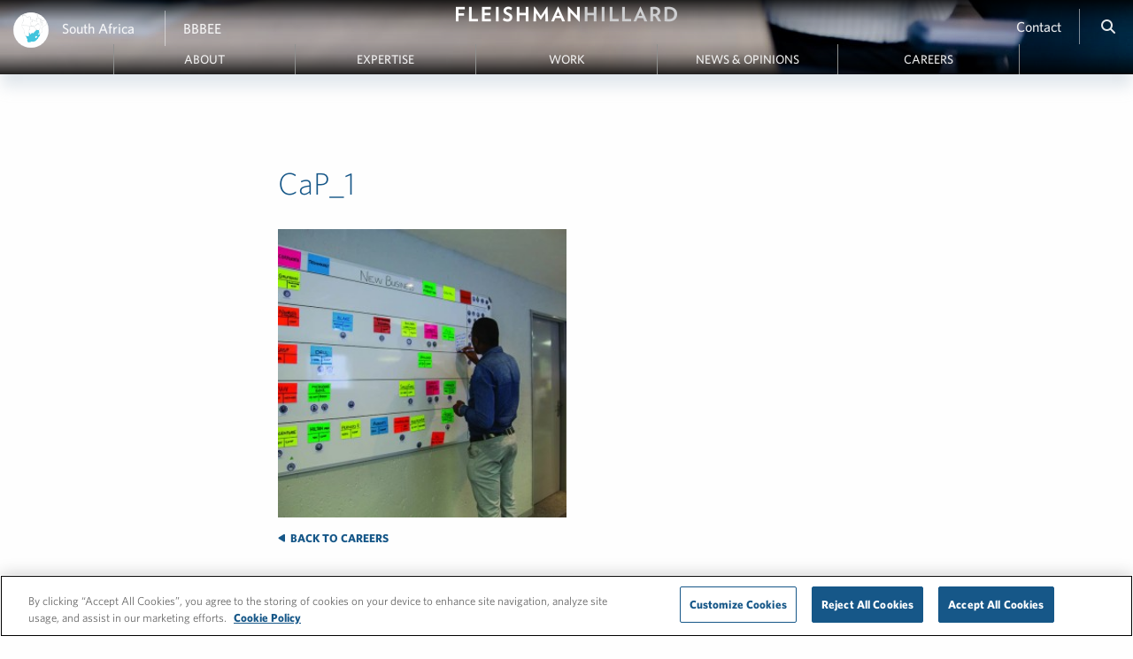

--- FILE ---
content_type: text/html; charset=UTF-8
request_url: https://fleishmanhillard.co.za/careers/cap_1/
body_size: 8154
content:
<!DOCTYPE html>
<html lang="en-US">
    <head>
                                                <!-- Global site tag (gtag.js) - Google Analytics -->
<script async type="text/plain" class="optanon-category-C0002" src="https://www.googletagmanager.com/gtag/js?id=G-5VYW228GF3"></script>
<script>
  window.dataLayer = window.dataLayer || [];
  function gtag(){dataLayer.push(arguments);}
  gtag('js', new Date());

  gtag('config', 'G-5VYW228GF3');
</script>        <meta charset="utf-8">
        <meta http-equiv="x-ua-compatible" content="ie=edge">
                            <title>CaP_1 - FleishmanHillard in South Africa</title>
                <meta name="viewport" content="width=device-width, initial-scale=1, maximum-scale=5">

        <!-- Favicon -->
        <link rel="shortcut icon" href="https://fleishmanhillard.co.za/wp-content/themes/fleishmanhillard-sites/images/fh-mark.png" />

        <meta name='robots' content='index, follow, max-image-preview:large, max-snippet:-1, max-video-preview:-1' />
	<style>img:is([sizes="auto" i], [sizes^="auto," i]) { contain-intrinsic-size: 3000px 1500px }</style>
	
	<!-- This site is optimized with the Yoast SEO plugin v26.8 - https://yoast.com/product/yoast-seo-wordpress/ -->
	<link rel="canonical" href="https://fleishmanhillard.co.za/careers/cap_1/" />
	<meta property="og:locale" content="en_US" />
	<meta property="og:type" content="article" />
	<meta property="og:title" content="CaP_1 - FleishmanHillard in South Africa" />
	<meta property="og:url" content="https://fleishmanhillard.co.za/careers/cap_1/" />
	<meta property="og:site_name" content="South Africa" />
	<meta property="og:image" content="https://fleishmanhillard.co.za/careers/cap_1" />
	<meta property="og:image:width" content="700" />
	<meta property="og:image:height" content="700" />
	<meta property="og:image:type" content="image/jpeg" />
	<meta name="twitter:card" content="summary_large_image" />
	<script type="application/ld+json" class="yoast-schema-graph">{"@context":"https://schema.org","@graph":[{"@type":"WebPage","@id":"https://fleishmanhillard.co.za/careers/cap_1/","url":"https://fleishmanhillard.co.za/careers/cap_1/","name":"CaP_1 - FleishmanHillard in South Africa","isPartOf":{"@id":"https://fleishmanhillard.co.za/#website"},"primaryImageOfPage":{"@id":"https://fleishmanhillard.co.za/careers/cap_1/#primaryimage"},"image":{"@id":"https://fleishmanhillard.co.za/careers/cap_1/#primaryimage"},"thumbnailUrl":"https://fleishmanhillard.co.za/wp-content/uploads/sites/25/2016/04/CaP_1.jpg","datePublished":"2016-04-21T20:14:13+00:00","breadcrumb":{"@id":"https://fleishmanhillard.co.za/careers/cap_1/#breadcrumb"},"inLanguage":"en-US","potentialAction":[{"@type":"ReadAction","target":["https://fleishmanhillard.co.za/careers/cap_1/"]}]},{"@type":"ImageObject","inLanguage":"en-US","@id":"https://fleishmanhillard.co.za/careers/cap_1/#primaryimage","url":"https://fleishmanhillard.co.za/wp-content/uploads/sites/25/2016/04/CaP_1.jpg","contentUrl":"https://fleishmanhillard.co.za/wp-content/uploads/sites/25/2016/04/CaP_1.jpg","width":700,"height":700},{"@type":"BreadcrumbList","@id":"https://fleishmanhillard.co.za/careers/cap_1/#breadcrumb","itemListElement":[{"@type":"ListItem","position":1,"name":"Home","item":"https://fleishmanhillard.co.za/"},{"@type":"ListItem","position":2,"name":"Careers","item":"https://fleishmanhillard.co.za/careers/"},{"@type":"ListItem","position":3,"name":"CaP_1"}]},{"@type":"WebSite","@id":"https://fleishmanhillard.co.za/#website","url":"https://fleishmanhillard.co.za/","name":"South Africa","description":"FleishmanHillard in South Africa","potentialAction":[{"@type":"SearchAction","target":{"@type":"EntryPoint","urlTemplate":"https://fleishmanhillard.co.za/?s={search_term_string}"},"query-input":{"@type":"PropertyValueSpecification","valueRequired":true,"valueName":"search_term_string"}}],"inLanguage":"en-US"}]}</script>
	<!-- / Yoast SEO plugin. -->


<link rel='dns-prefetch' href='//amp.azure.net' />
<link rel='dns-prefetch' href='//cloud.typography.com' />
<!-- OneTrust Cookies Consent Notice start for fleishmanhillard.co.za -->

<script src="https://cdn.cookielaw.org/scripttemplates/otSDKStub.js" data-document-language="true" type="text/javascript" charset="UTF-8" data-domain-script="e3340f88-61b3-4305-92ea-f6dce5c92a54"></script>
<script type="text/javascript">
function OptanonWrapper() { }
</script>
<!-- OneTrust Cookies Consent Notice end for fleishmanhillard.co.za --><script type="text/javascript">
/* <![CDATA[ */
window._wpemojiSettings = {"baseUrl":"https:\/\/s.w.org\/images\/core\/emoji\/16.0.1\/72x72\/","ext":".png","svgUrl":"https:\/\/s.w.org\/images\/core\/emoji\/16.0.1\/svg\/","svgExt":".svg","source":{"concatemoji":"https:\/\/fleishmanhillard.co.za\/wp-includes\/js\/wp-emoji-release.min.js?ver=6.8.3"}};
/*! This file is auto-generated */
!function(s,n){var o,i,e;function c(e){try{var t={supportTests:e,timestamp:(new Date).valueOf()};sessionStorage.setItem(o,JSON.stringify(t))}catch(e){}}function p(e,t,n){e.clearRect(0,0,e.canvas.width,e.canvas.height),e.fillText(t,0,0);var t=new Uint32Array(e.getImageData(0,0,e.canvas.width,e.canvas.height).data),a=(e.clearRect(0,0,e.canvas.width,e.canvas.height),e.fillText(n,0,0),new Uint32Array(e.getImageData(0,0,e.canvas.width,e.canvas.height).data));return t.every(function(e,t){return e===a[t]})}function u(e,t){e.clearRect(0,0,e.canvas.width,e.canvas.height),e.fillText(t,0,0);for(var n=e.getImageData(16,16,1,1),a=0;a<n.data.length;a++)if(0!==n.data[a])return!1;return!0}function f(e,t,n,a){switch(t){case"flag":return n(e,"\ud83c\udff3\ufe0f\u200d\u26a7\ufe0f","\ud83c\udff3\ufe0f\u200b\u26a7\ufe0f")?!1:!n(e,"\ud83c\udde8\ud83c\uddf6","\ud83c\udde8\u200b\ud83c\uddf6")&&!n(e,"\ud83c\udff4\udb40\udc67\udb40\udc62\udb40\udc65\udb40\udc6e\udb40\udc67\udb40\udc7f","\ud83c\udff4\u200b\udb40\udc67\u200b\udb40\udc62\u200b\udb40\udc65\u200b\udb40\udc6e\u200b\udb40\udc67\u200b\udb40\udc7f");case"emoji":return!a(e,"\ud83e\udedf")}return!1}function g(e,t,n,a){var r="undefined"!=typeof WorkerGlobalScope&&self instanceof WorkerGlobalScope?new OffscreenCanvas(300,150):s.createElement("canvas"),o=r.getContext("2d",{willReadFrequently:!0}),i=(o.textBaseline="top",o.font="600 32px Arial",{});return e.forEach(function(e){i[e]=t(o,e,n,a)}),i}function t(e){var t=s.createElement("script");t.src=e,t.defer=!0,s.head.appendChild(t)}"undefined"!=typeof Promise&&(o="wpEmojiSettingsSupports",i=["flag","emoji"],n.supports={everything:!0,everythingExceptFlag:!0},e=new Promise(function(e){s.addEventListener("DOMContentLoaded",e,{once:!0})}),new Promise(function(t){var n=function(){try{var e=JSON.parse(sessionStorage.getItem(o));if("object"==typeof e&&"number"==typeof e.timestamp&&(new Date).valueOf()<e.timestamp+604800&&"object"==typeof e.supportTests)return e.supportTests}catch(e){}return null}();if(!n){if("undefined"!=typeof Worker&&"undefined"!=typeof OffscreenCanvas&&"undefined"!=typeof URL&&URL.createObjectURL&&"undefined"!=typeof Blob)try{var e="postMessage("+g.toString()+"("+[JSON.stringify(i),f.toString(),p.toString(),u.toString()].join(",")+"));",a=new Blob([e],{type:"text/javascript"}),r=new Worker(URL.createObjectURL(a),{name:"wpTestEmojiSupports"});return void(r.onmessage=function(e){c(n=e.data),r.terminate(),t(n)})}catch(e){}c(n=g(i,f,p,u))}t(n)}).then(function(e){for(var t in e)n.supports[t]=e[t],n.supports.everything=n.supports.everything&&n.supports[t],"flag"!==t&&(n.supports.everythingExceptFlag=n.supports.everythingExceptFlag&&n.supports[t]);n.supports.everythingExceptFlag=n.supports.everythingExceptFlag&&!n.supports.flag,n.DOMReady=!1,n.readyCallback=function(){n.DOMReady=!0}}).then(function(){return e}).then(function(){var e;n.supports.everything||(n.readyCallback(),(e=n.source||{}).concatemoji?t(e.concatemoji):e.wpemoji&&e.twemoji&&(t(e.twemoji),t(e.wpemoji)))}))}((window,document),window._wpemojiSettings);
/* ]]> */
</script>
<style id='wp-emoji-styles-inline-css' type='text/css'>

	img.wp-smiley, img.emoji {
		display: inline !important;
		border: none !important;
		box-shadow: none !important;
		height: 1em !important;
		width: 1em !important;
		margin: 0 0.07em !important;
		vertical-align: -0.1em !important;
		background: none !important;
		padding: 0 !important;
	}
</style>
<link rel='stylesheet' id='wp-block-library-css' href='https://fleishmanhillard.co.za/wp-includes/css/dist/block-library/style.min.css?ver=6.8.3' type='text/css' media='all' />
<style id='classic-theme-styles-inline-css' type='text/css'>
/*! This file is auto-generated */
.wp-block-button__link{color:#fff;background-color:#32373c;border-radius:9999px;box-shadow:none;text-decoration:none;padding:calc(.667em + 2px) calc(1.333em + 2px);font-size:1.125em}.wp-block-file__button{background:#32373c;color:#fff;text-decoration:none}
</style>
<style id='global-styles-inline-css' type='text/css'>
:root{--wp--preset--aspect-ratio--square: 1;--wp--preset--aspect-ratio--4-3: 4/3;--wp--preset--aspect-ratio--3-4: 3/4;--wp--preset--aspect-ratio--3-2: 3/2;--wp--preset--aspect-ratio--2-3: 2/3;--wp--preset--aspect-ratio--16-9: 16/9;--wp--preset--aspect-ratio--9-16: 9/16;--wp--preset--color--black: #000000;--wp--preset--color--cyan-bluish-gray: #abb8c3;--wp--preset--color--white: #ffffff;--wp--preset--color--pale-pink: #f78da7;--wp--preset--color--vivid-red: #cf2e2e;--wp--preset--color--luminous-vivid-orange: #ff6900;--wp--preset--color--luminous-vivid-amber: #fcb900;--wp--preset--color--light-green-cyan: #7bdcb5;--wp--preset--color--vivid-green-cyan: #00d084;--wp--preset--color--pale-cyan-blue: #8ed1fc;--wp--preset--color--vivid-cyan-blue: #0693e3;--wp--preset--color--vivid-purple: #9b51e0;--wp--preset--gradient--vivid-cyan-blue-to-vivid-purple: linear-gradient(135deg,rgba(6,147,227,1) 0%,rgb(155,81,224) 100%);--wp--preset--gradient--light-green-cyan-to-vivid-green-cyan: linear-gradient(135deg,rgb(122,220,180) 0%,rgb(0,208,130) 100%);--wp--preset--gradient--luminous-vivid-amber-to-luminous-vivid-orange: linear-gradient(135deg,rgba(252,185,0,1) 0%,rgba(255,105,0,1) 100%);--wp--preset--gradient--luminous-vivid-orange-to-vivid-red: linear-gradient(135deg,rgba(255,105,0,1) 0%,rgb(207,46,46) 100%);--wp--preset--gradient--very-light-gray-to-cyan-bluish-gray: linear-gradient(135deg,rgb(238,238,238) 0%,rgb(169,184,195) 100%);--wp--preset--gradient--cool-to-warm-spectrum: linear-gradient(135deg,rgb(74,234,220) 0%,rgb(151,120,209) 20%,rgb(207,42,186) 40%,rgb(238,44,130) 60%,rgb(251,105,98) 80%,rgb(254,248,76) 100%);--wp--preset--gradient--blush-light-purple: linear-gradient(135deg,rgb(255,206,236) 0%,rgb(152,150,240) 100%);--wp--preset--gradient--blush-bordeaux: linear-gradient(135deg,rgb(254,205,165) 0%,rgb(254,45,45) 50%,rgb(107,0,62) 100%);--wp--preset--gradient--luminous-dusk: linear-gradient(135deg,rgb(255,203,112) 0%,rgb(199,81,192) 50%,rgb(65,88,208) 100%);--wp--preset--gradient--pale-ocean: linear-gradient(135deg,rgb(255,245,203) 0%,rgb(182,227,212) 50%,rgb(51,167,181) 100%);--wp--preset--gradient--electric-grass: linear-gradient(135deg,rgb(202,248,128) 0%,rgb(113,206,126) 100%);--wp--preset--gradient--midnight: linear-gradient(135deg,rgb(2,3,129) 0%,rgb(40,116,252) 100%);--wp--preset--font-size--small: 13px;--wp--preset--font-size--medium: 20px;--wp--preset--font-size--large: 36px;--wp--preset--font-size--x-large: 42px;--wp--preset--spacing--20: 0.44rem;--wp--preset--spacing--30: 0.67rem;--wp--preset--spacing--40: 1rem;--wp--preset--spacing--50: 1.5rem;--wp--preset--spacing--60: 2.25rem;--wp--preset--spacing--70: 3.38rem;--wp--preset--spacing--80: 5.06rem;--wp--preset--shadow--natural: 6px 6px 9px rgba(0, 0, 0, 0.2);--wp--preset--shadow--deep: 12px 12px 50px rgba(0, 0, 0, 0.4);--wp--preset--shadow--sharp: 6px 6px 0px rgba(0, 0, 0, 0.2);--wp--preset--shadow--outlined: 6px 6px 0px -3px rgba(255, 255, 255, 1), 6px 6px rgba(0, 0, 0, 1);--wp--preset--shadow--crisp: 6px 6px 0px rgba(0, 0, 0, 1);}:where(.is-layout-flex){gap: 0.5em;}:where(.is-layout-grid){gap: 0.5em;}body .is-layout-flex{display: flex;}.is-layout-flex{flex-wrap: wrap;align-items: center;}.is-layout-flex > :is(*, div){margin: 0;}body .is-layout-grid{display: grid;}.is-layout-grid > :is(*, div){margin: 0;}:where(.wp-block-columns.is-layout-flex){gap: 2em;}:where(.wp-block-columns.is-layout-grid){gap: 2em;}:where(.wp-block-post-template.is-layout-flex){gap: 1.25em;}:where(.wp-block-post-template.is-layout-grid){gap: 1.25em;}.has-black-color{color: var(--wp--preset--color--black) !important;}.has-cyan-bluish-gray-color{color: var(--wp--preset--color--cyan-bluish-gray) !important;}.has-white-color{color: var(--wp--preset--color--white) !important;}.has-pale-pink-color{color: var(--wp--preset--color--pale-pink) !important;}.has-vivid-red-color{color: var(--wp--preset--color--vivid-red) !important;}.has-luminous-vivid-orange-color{color: var(--wp--preset--color--luminous-vivid-orange) !important;}.has-luminous-vivid-amber-color{color: var(--wp--preset--color--luminous-vivid-amber) !important;}.has-light-green-cyan-color{color: var(--wp--preset--color--light-green-cyan) !important;}.has-vivid-green-cyan-color{color: var(--wp--preset--color--vivid-green-cyan) !important;}.has-pale-cyan-blue-color{color: var(--wp--preset--color--pale-cyan-blue) !important;}.has-vivid-cyan-blue-color{color: var(--wp--preset--color--vivid-cyan-blue) !important;}.has-vivid-purple-color{color: var(--wp--preset--color--vivid-purple) !important;}.has-black-background-color{background-color: var(--wp--preset--color--black) !important;}.has-cyan-bluish-gray-background-color{background-color: var(--wp--preset--color--cyan-bluish-gray) !important;}.has-white-background-color{background-color: var(--wp--preset--color--white) !important;}.has-pale-pink-background-color{background-color: var(--wp--preset--color--pale-pink) !important;}.has-vivid-red-background-color{background-color: var(--wp--preset--color--vivid-red) !important;}.has-luminous-vivid-orange-background-color{background-color: var(--wp--preset--color--luminous-vivid-orange) !important;}.has-luminous-vivid-amber-background-color{background-color: var(--wp--preset--color--luminous-vivid-amber) !important;}.has-light-green-cyan-background-color{background-color: var(--wp--preset--color--light-green-cyan) !important;}.has-vivid-green-cyan-background-color{background-color: var(--wp--preset--color--vivid-green-cyan) !important;}.has-pale-cyan-blue-background-color{background-color: var(--wp--preset--color--pale-cyan-blue) !important;}.has-vivid-cyan-blue-background-color{background-color: var(--wp--preset--color--vivid-cyan-blue) !important;}.has-vivid-purple-background-color{background-color: var(--wp--preset--color--vivid-purple) !important;}.has-black-border-color{border-color: var(--wp--preset--color--black) !important;}.has-cyan-bluish-gray-border-color{border-color: var(--wp--preset--color--cyan-bluish-gray) !important;}.has-white-border-color{border-color: var(--wp--preset--color--white) !important;}.has-pale-pink-border-color{border-color: var(--wp--preset--color--pale-pink) !important;}.has-vivid-red-border-color{border-color: var(--wp--preset--color--vivid-red) !important;}.has-luminous-vivid-orange-border-color{border-color: var(--wp--preset--color--luminous-vivid-orange) !important;}.has-luminous-vivid-amber-border-color{border-color: var(--wp--preset--color--luminous-vivid-amber) !important;}.has-light-green-cyan-border-color{border-color: var(--wp--preset--color--light-green-cyan) !important;}.has-vivid-green-cyan-border-color{border-color: var(--wp--preset--color--vivid-green-cyan) !important;}.has-pale-cyan-blue-border-color{border-color: var(--wp--preset--color--pale-cyan-blue) !important;}.has-vivid-cyan-blue-border-color{border-color: var(--wp--preset--color--vivid-cyan-blue) !important;}.has-vivid-purple-border-color{border-color: var(--wp--preset--color--vivid-purple) !important;}.has-vivid-cyan-blue-to-vivid-purple-gradient-background{background: var(--wp--preset--gradient--vivid-cyan-blue-to-vivid-purple) !important;}.has-light-green-cyan-to-vivid-green-cyan-gradient-background{background: var(--wp--preset--gradient--light-green-cyan-to-vivid-green-cyan) !important;}.has-luminous-vivid-amber-to-luminous-vivid-orange-gradient-background{background: var(--wp--preset--gradient--luminous-vivid-amber-to-luminous-vivid-orange) !important;}.has-luminous-vivid-orange-to-vivid-red-gradient-background{background: var(--wp--preset--gradient--luminous-vivid-orange-to-vivid-red) !important;}.has-very-light-gray-to-cyan-bluish-gray-gradient-background{background: var(--wp--preset--gradient--very-light-gray-to-cyan-bluish-gray) !important;}.has-cool-to-warm-spectrum-gradient-background{background: var(--wp--preset--gradient--cool-to-warm-spectrum) !important;}.has-blush-light-purple-gradient-background{background: var(--wp--preset--gradient--blush-light-purple) !important;}.has-blush-bordeaux-gradient-background{background: var(--wp--preset--gradient--blush-bordeaux) !important;}.has-luminous-dusk-gradient-background{background: var(--wp--preset--gradient--luminous-dusk) !important;}.has-pale-ocean-gradient-background{background: var(--wp--preset--gradient--pale-ocean) !important;}.has-electric-grass-gradient-background{background: var(--wp--preset--gradient--electric-grass) !important;}.has-midnight-gradient-background{background: var(--wp--preset--gradient--midnight) !important;}.has-small-font-size{font-size: var(--wp--preset--font-size--small) !important;}.has-medium-font-size{font-size: var(--wp--preset--font-size--medium) !important;}.has-large-font-size{font-size: var(--wp--preset--font-size--large) !important;}.has-x-large-font-size{font-size: var(--wp--preset--font-size--x-large) !important;}
:where(.wp-block-post-template.is-layout-flex){gap: 1.25em;}:where(.wp-block-post-template.is-layout-grid){gap: 1.25em;}
:where(.wp-block-columns.is-layout-flex){gap: 2em;}:where(.wp-block-columns.is-layout-grid){gap: 2em;}
:root :where(.wp-block-pullquote){font-size: 1.5em;line-height: 1.6;}
</style>
<link rel='stylesheet' id='azure-media-player-css' href='//amp.azure.net/libs/amp/latest/skins/amp-default/azuremediaplayer.min.css?ver=6.8.3' type='text/css' media='all' />
<link rel='stylesheet' id='contact-form-7-css' href='https://fleishmanhillard.co.za/wp-content/mu-plugins/fleishmanhillard/contact-form/styles.css?ver=6.8.3' type='text/css' media='all' />
<link rel='stylesheet' id='whitney-css' href='//cloud.typography.com/7088154/761148/css/fonts.css?ver=6.8.3' type='text/css' media='all' />
<link rel='stylesheet' id='style-css' href='https://fleishmanhillard.co.za/wp-content/themes/fleishmanhillard-sites/style.css?ver=1.5' type='text/css' media='all' />
<link rel='stylesheet' id='style-custom-css' href='https://fleishmanhillard.co.za/wp-content/themes/fleishmanhillard-sites/style-custom.css?ver=1' type='text/css' media='all' />
<link rel='stylesheet' id='fontawesome-css' href='https://fleishmanhillard.co.za/wp-content/themes/fleishmanhillard-sites/css/fontawesome.min.css?ver=1' type='text/css' media='all' />
<link rel='stylesheet' id='fontawesome-regular-css' href='https://fleishmanhillard.co.za/wp-content/themes/fleishmanhillard-sites/css/regular.min.css?ver=1' type='text/css' media='all' />
<link rel='stylesheet' id='fontawesome-solid-css' href='https://fleishmanhillard.co.za/wp-content/themes/fleishmanhillard-sites/css/solid.min.css?ver=1' type='text/css' media='all' />
<link rel='stylesheet' id='fontawesome-brands-css' href='https://fleishmanhillard.co.za/wp-content/themes/fleishmanhillard-sites/css/brands.min.css?ver=1' type='text/css' media='all' />
<script type='text/plain' class='optanon-category-C0004' src='//amp.azure.net/libs/amp/latest/azuremediaplayer.min.js?ver=6.8.3'></script><script type="text/javascript" src="https://fleishmanhillard.co.za/wp-content/plugins/wpo365-login/apps/dist/pintra-redirect.js?ver=40.2" id="pintraredirectjs-js" async></script>
<script type="text/javascript" id="onetrust-message-js-extra">
/* <![CDATA[ */
var onetrust_message = {"message":"The content in this window can't be displayed because it uses targeting cookies which have been rejected. In order to see this content, allow targeting cookies by enabling them in the <a class=\"ot-sdk-fh-show-settings\" style=\"cursor: pointer; color: #4b92db\">Cookie Preferences<\/a>. If you do not see the content after enabling the cookies, please refresh the page."};
/* ]]> */
</script>
<script type="text/javascript" src="https://fleishmanhillard.co.za/wp-content/themes/fleishmanhillard-sites/js/components/onetrust.js?ver=6.8.3" id="onetrust-message-js"></script>
<link rel="https://api.w.org/" href="https://fleishmanhillard.co.za/wp-json/" /><link rel="alternate" title="JSON" type="application/json" href="https://fleishmanhillard.co.za/wp-json/wp/v2/media/230" /><link rel="EditURI" type="application/rsd+xml" title="RSD" href="https://fleishmanhillard.co.za/xmlrpc.php?rsd" />
<link rel='shortlink' href='https://fleishmanhillard.co.za/?p=230' />
<link rel="alternate" title="oEmbed (JSON)" type="application/json+oembed" href="https://fleishmanhillard.co.za/wp-json/oembed/1.0/embed?url=https%3A%2F%2Ffleishmanhillard.co.za%2Fcareers%2Fcap_1%2F" />
<link rel="alternate" title="oEmbed (XML)" type="text/xml+oembed" href="https://fleishmanhillard.co.za/wp-json/oembed/1.0/embed?url=https%3A%2F%2Ffleishmanhillard.co.za%2Fcareers%2Fcap_1%2F&#038;format=xml" />
    </head>

    <body class="attachment wp-singular attachment-template-default attachmentid-230 attachment-jpeg wp-theme-fleishmanhillard-sites is-desktop region-emea">

        <section id="navModal" class="modal text-center"  style="display:none;"><header class="modal__header"><div class="modal__header__circle"></div><div class="modal__header__close"><a id="close-navModal" aria-label="Close modal">&#215;</a></div></header><div class="modal__content"><div class="menu-main-menu-container"><ul id="menu-main-menu" class="modal__content__nav no-bullet"><li id="menu-item-178" class="menu-item menu-item-type-post_type menu-item-object-page menu-item-178"><a href="https://fleishmanhillard.co.za/about/">About</a></li>
<li id="menu-item-176" class="menu-item menu-item-type-post_type menu-item-object-page menu-item-176"><a href="https://fleishmanhillard.co.za/expertise/">Expertise</a></li>
<li id="menu-item-174" class="menu-item menu-item-type-post_type menu-item-object-page menu-item-174"><a href="https://fleishmanhillard.co.za/work/">Work</a></li>
<li id="menu-item-175" class="menu-item menu-item-type-post_type menu-item-object-page menu-item-175"><a href="https://fleishmanhillard.co.za/news-opinions/">News &amp; Opinions</a></li>
<li id="menu-item-177" class="menu-item menu-item-type-post_type menu-item-object-page menu-item-177"><a href="https://fleishmanhillard.co.za/careers/">Careers</a></li>
</ul></div><ul class="modal__content__nav no-bullet"><li><hr class="modal__content__nav__rule" /></li><li><a href="/contact/">Contact</a></li><li><a href="https://fleishmanhillard.co.za/network/">Network</a></li><li><a href="#searchModal" id="searchModalLink">Search</a></li></ul></div></section>        <section id="searchModal" class="modal text-center"  style="display:none;"><header class="modal__header"><div class="modal__header__circle"></div><div class="modal__header__close"><a id="close-searchModal" aria-label="Close modal">&#215;</a></div></header><div class="modal__content"><div class="expanded row"><div class="small-8 small-centered columns"><div class="collection__search-term collection__search-term--no-border collection__search-term--modal text-center"><form action="https://fleishmanhillard.co.za/" method="get" id="searchform"><label for="search" class="hide">Search:</label><input type="text" name="s" id="search" autofocus="true" placeholder="Search"></form></div></div></div></div></section>
        
        
        
                    <header class="header--site" id="js-header" style="
                background: linear-gradient(to bottom,
                    rgba(0,0,0,.85) 0,
                    rgba(0,0,0,.52) 16%,
                    rgba(0,0,0,0.28) 28%,
                    rgba(0,0,0,0.12) 44%,
                    rgba(0,0,0,0) 85%,
                    rgba(0,0,0,0) 100%),
                    linear-gradient(to top,
                    rgba(0,0,0,.85) 0,
                    rgba(0,0,0,.52) 16%,
                    rgba(0,0,0,0.28) 28%,
                    rgba(0,0,0,0.12) 44%,
                    rgba(0,0,0,0) 85%,
                    rgba(0,0,0,0) 100%),
                    url('https://fleishmanhillard.co.za/wp-content/uploads/sites/25/2019/08/DSC04405-copy-1-e1565958277392.jpg');
                background-size: cover;
                background-position: bottom;">
        
            <!-- SECONDARY NAV & PRIMARY NAV -->
            <div class="expanded row">
                <div class="small-12 columns nav--container">
                    <nav class="nav--secondary">
                        <div class="nav--secondary__container clearfix">
                            <div class="float-left nav--secondary__leftitems">
                                <ul class="no-bullet">
                                                                            <li class="location">
                                            <a href="https://fleishmanhillard.co.za/network/">
                                                <img src="https://fleishmanhillard.co.za/wp-content/uploads/sites/25/2016/04/South-Africa.png" width="75" height="75">                                            </a>
                                        </li>
                                                                        <li>
                                        <a href="https://fleishmanhillard.co.za/network/">
                                            South Africa                                        </a>
                                    </li>
                                                                            <li class="show-for-large custom-link-left hide-for-print">
                                            <a href="/bbbee/"
                                                >
                                                BBBEE                                            </a>
                                        </li>
                                                                    </ul>
                            </div>
                            <div class="float-right nav--secondary__rightitems hide-for-print">
                                <ul class="no-bullet">

                                                                        
                                    
                                                                                                                <li class="show-for-large js-contact">
                                            <a href="/contact/"
                                                >
                                                Contact                                            </a>
                                        </li>
                                    
                                    <li class="hide-for-large js-hamburger">
                                        <a href="#navModal" id="hamburger" title="Open mobile navigation modal">
                                            <i class="fa fa-bars" aria-hidden="true"></i>
                                        </a>
                                    </li>
                                    <li class="show-for-large js-search">
                                        <a href="#searchModal" id="searchMagnifier" title="Open search modal to search site">
                                            <i class="fa fa-search" aria-hidden="true"></i>
                                        </a>
                                    </li>
                                </ul>
                            </div>
                        </div>
                        <div class="nav--primary__container">
                                                            <a class="float-center logo__href hide-for-print" href="https://fleishmanhillard.co.za/">
                                    <img class="logo" src="https://fleishmanhillard.co.za/wp-content/uploads/sites/25/2016/04/Inverted-Fleishman-Hillard-logo.png" width="250" height="64">                                </a>
                                <a class="float-center logo__href show-for-print" href="https://fleishmanhillard.co.za/">
                                    <img class="logo" src="https://fleishmanhillard.co.za/wp-content/themes/fleishmanhillard-sites/images/full-color-logo.jpg" alt="FleishmanHillard Full Color Logo" />
                                </a>
                                                        <nav class="nav--primary text-center show-for-large hide-for-print" role="navigation">
                                <div class="menu-main-menu-container"><ul id="menu-main-menu-1" class="menu"><li class="menu-item menu-item-type-post_type menu-item-object-page menu-item-178"><a href="https://fleishmanhillard.co.za/about/">About</a></li>
<li class="menu-item menu-item-type-post_type menu-item-object-page menu-item-176"><a href="https://fleishmanhillard.co.za/expertise/">Expertise</a></li>
<li class="menu-item menu-item-type-post_type menu-item-object-page menu-item-174"><a href="https://fleishmanhillard.co.za/work/">Work</a></li>
<li class="menu-item menu-item-type-post_type menu-item-object-page menu-item-175"><a href="https://fleishmanhillard.co.za/news-opinions/">News &amp; Opinions</a></li>
<li class="menu-item menu-item-type-post_type menu-item-object-page menu-item-177"><a href="https://fleishmanhillard.co.za/careers/">Careers</a></li>
</ul></div>                            </nav>
                        </div>
                    </nav>
                </div>
            </div>
                    </header>
<main class="content entity">
    <div class="row">
        <div class="small-12 medium-12 large-offset-2 large-8 columns">
            <header class="entity__header entity__header--page">
                <div class="expanded row">
                    <div class="small-12 columns">
                        <h3>CaP_1</h3>
                    </div>
                </div>
            </header>
        </div>
    </div>
    <div class="row">
                    <div class="small-12 medium-12 large-offset-2 large-8 columns entity__content">
                <p class="attachment"><a href='https://fleishmanhillard.co.za/wp-content/uploads/sites/25/2016/04/CaP_1.jpg'><img fetchpriority="high" decoding="async" width="300" height="300" src="https://fleishmanhillard.co.za/wp-content/uploads/sites/25/2016/04/CaP_1-300x300.jpg" class="attachment-medium size-medium" alt="" srcset="https://fleishmanhillard.co.za/wp-content/uploads/sites/25/2016/04/CaP_1-300x300.jpg 300w, https://fleishmanhillard.co.za/wp-content/uploads/sites/25/2016/04/CaP_1-150x150.jpg 150w, https://fleishmanhillard.co.za/wp-content/uploads/sites/25/2016/04/CaP_1.jpg 700w" sizes="(max-width: 300px) 100vw, 300px" /></a></p>

            </div>
            </div>
    <div class="row">
    <div class="small-12 medium-12 large-offset-2 large-8 columns">
                    <p class="more more--flipped"><a href="https://fleishmanhillard.co.za/careers/"><i class="fa fa-play fa-flip-horizontal" aria-hidden="true"></i> Back to Careers</a></p>
            </div>
</div>
</main>

<!-- Site footer, contains the FH mark, the global link underneath, the network icon, and social footer menu -->
<!-- Site footer -->
<footer>

    <div class="expanded row hide-for-print">
        <div class="small-4 columns">
            <div class="global__link text-center">
                <a href="https://fleishmanhillard.com/" target="_blank">
                    <img src="https://fleishmanhillard.co.za/wp-content/themes/fleishmanhillard-sites/images/fh-mark.png" alt="FleishmanHillard Mark" class="global__link__logo float-center">
                    <p class="global__link__href">Global Site</p>
                </a>
            </div>
        </div>
    </div>

    <div class="row true--largeview hide-for-small-only">
        <div class="small-12 columns">
            <img src="https://fleishmanhillard.co.za/wp-content/themes/fleishmanhillard-sites/images/power-of-true.png" class="power-of-true" alt="Power of True" />
        </div>
    </div>

    <div class="row--grey hide-for-print">
        <div class="row">
            <div class="hide-for-small-only medium-6 columns region">
                <a href="https://fleishmanhillard.co.za/network/">
                    <div class="media-object">
                        <div class="media-object-section">
                            <img class="region--footer" src="https://fleishmanhillard.co.za/wp-content/uploads/sites/25/2016/04/South-Africa.png" width="75" height="75">
                        </div>
                        <div class="media-object-section region__text">
                            Network
                        </div>
                    </div>
                </a>
            </div>
            <div class="small-12 medium-6 columns social">
                <ul id="menu-social-menu" class="menu"><li id="menu-item-180" class="menu-item menu-item-type-post_type menu-item-object-page menu-item-180"><a href="https://fleishmanhillard.co.za/contact/" title="Go to contact page"><i aria-hidden="true" class="fa fa-envelope"></i></a></li>
<li id="menu-item-181" class="menu-item menu-item-type-custom menu-item-object-custom menu-item-181"><a href="http://twitter.com/fleishmanZA" title="Visit FleishmanHillard&#8217;s Twitter Channel"><i aria-hidden="true" class="fa fa-brands fa-x-twitter"></i></a></li>
<li id="menu-item-479" class="menu-item menu-item-type-custom menu-item-object-custom menu-item-479"><a href="http://facebook.com/FleishmanHillard"><i aria-hidden="true" class="fa fa-brands fa-facebook"></i></a></li>
<li id="menu-item-183" class="menu-item menu-item-type-custom menu-item-object-custom menu-item-183"><a href="https://www.linkedin.com/company/fleishmanhillard-south-africa/" title="Visit FleishmanHillard&#8217;s LinkedIn Channel"><i aria-hidden="true" class="fa fa-brands fa-linkedin"></i></a></li>
</ul>
            </div>
        </div>
    </div>

    <div class="expanded row true show-for-small-only hide-for-print">
        <div class="small-12 columns text-center">
            <img src="https://fleishmanhillard.co.za/wp-content/themes/fleishmanhillard-sites/images/power-of-true.png" alt="Power of True" class="power-of-true" />
        </div>
    </div>


    <div class="expanded row">
        <div class="small-12 columns copyright text-center">
            <div class="">&copy; 2026 FleishmanHillard</div>
            <span class="hide-for-print"><div class="menu-links-menu-container"><ul id="menu-links-menu" class="menu"><li id="menu-item-1464" class="menu-item menu-item-type-custom menu-item-object-custom menu-item-1464"><a href="https://fleishmanhillard.co.za/cookie-policy/">Cookie Policy</a></li>
<li id="menu-item-1296" class="menu-item menu-item-type-post_type menu-item-object-page menu-item-1296"><a href="https://fleishmanhillard.co.za/privacy-policy/">Privacy Policy</a></li>
</ul></div></span>
        </div>
    </div>

</footer>
<script type="speculationrules">
{"prefetch":[{"source":"document","where":{"and":[{"href_matches":"\/*"},{"not":{"href_matches":["\/wp-*.php","\/wp-admin\/*","\/wp-content\/uploads\/sites\/25\/*","\/wp-content\/*","\/wp-content\/plugins\/*","\/wp-content\/themes\/fleishmanhillard-sites\/*","\/*\\?(.+)"]}},{"not":{"selector_matches":"a[rel~=\"nofollow\"]"}},{"not":{"selector_matches":".no-prefetch, .no-prefetch a"}}]},"eagerness":"conservative"}]}
</script>
<script type="text/javascript" src="https://fleishmanhillard.co.za/wp-content/themes/fleishmanhillard-sites/js/project.min.js?ver=1.9" id="project-js"></script>
<script type="text/javascript" src="https://fleishmanhillard.co.za/wp-includes/js/dist/hooks.min.js?ver=4d63a3d491d11ffd8ac6" id="wp-hooks-js"></script>
<script type="text/javascript" src="https://fleishmanhillard.co.za/wp-includes/js/dist/i18n.min.js?ver=5e580eb46a90c2b997e6" id="wp-i18n-js"></script>
<script type="text/javascript" id="wp-i18n-js-after">
/* <![CDATA[ */
wp.i18n.setLocaleData( { 'text direction\u0004ltr': [ 'ltr' ] } );
/* ]]> */
</script>
<script type="text/javascript" src="https://fleishmanhillard.co.za/wp-content/plugins/contact-form-7/includes/swv/js/index.js?ver=6.1.4" id="swv-js"></script>
<script type="text/javascript" id="contact-form-7-js-before">
/* <![CDATA[ */
var wpcf7 = {
    "api": {
        "root": "https:\/\/fleishmanhillard.co.za\/wp-json\/",
        "namespace": "contact-form-7\/v1"
    },
    "cached": 1
};
/* ]]> */
</script>
<script type="text/javascript" src="https://fleishmanhillard.co.za/wp-content/plugins/contact-form-7/includes/js/index.js?ver=6.1.4" id="contact-form-7-js"></script>
</body>
</html>


--- FILE ---
content_type: text/css
request_url: https://fleishmanhillard.co.za/wp-content/mu-plugins/fleishmanhillard/contact-form/styles.css?ver=6.8.3
body_size: -353
content:
.wpcf7, .wpcf7 label {
    font-size: inherit!important;
}

--- FILE ---
content_type: text/css
request_url: https://cloud.typography.com/7088154/761148/css/fonts.css?ver=6.8.3
body_size: 212166
content:

/*
	Copyright (C) 2011-2018 Hoefler & Co.
	This software is the property of Hoefler & Co. (H&Co).
	Your right to access and use this software is subject to the
	applicable License Agreement, or Terms of Service, that exists
	between you and H&Co. If no such agreement exists, you may not
	access or use this software for any purpose.
	This software may only be hosted at the locations specified in
	the applicable License Agreement or Terms of Service, and only
	for the purposes expressly set forth therein. You may not copy,
	modify, convert, create derivative works from or distribute this
	software in any way, or make it accessible to any third party,
	without first obtaining the written permission of H&Co.
	For more information, please visit us at http://typography.com.
	207045-99177-20180801
*/

@font-face{ font-family: "Whitney A"; src: url([data-uri]); font-weight:300; font-style:normal; } @font-face{ font-family: "Whitney B"; src: url([data-uri]); font-weight:300; font-style:normal; } @font-face{ font-family: "Whitney A"; src: url([data-uri]); font-weight:300; font-style:italic; } @font-face{ font-family: "Whitney B"; src: url([data-uri]); font-weight:300; font-style:italic; } @font-face{ font-family: "Whitney A"; src: url([data-uri]); font-weight:400; font-style:normal; } @font-face{ font-family: "Whitney B"; src: url([data-uri]); font-weight:400; font-style:normal; } @font-face{ font-family: "Whitney A"; src: url([data-uri]); font-weight:400; font-style:italic; } @font-face{ font-family: "Whitney B"; src: url([data-uri]); font-weight:400; font-style:italic; } @font-face{ font-family: "Whitney A"; src: url([data-uri]); font-weight:500; font-style:normal; } @font-face{ font-family: "Whitney B"; src: url([data-uri]); font-weight:500; font-style:normal; } @font-face{ font-family: "Whitney A"; src: url([data-uri]); font-weight:500; font-style:italic; } @font-face{ font-family: "Whitney B"; src: url([data-uri]); font-weight:500; font-style:italic; } @font-face{ font-family: "Whitney A"; src: url([data-uri]); font-weight:700; font-style:normal; } @font-face{ font-family: "Whitney B"; src: url([data-uri]); font-weight:700; font-style:normal; } @font-face{ font-family: "Whitney A"; src: url([data-uri]); font-weight:700; font-style:italic; } @font-face{ font-family: "Whitney B"; src: url([data-uri]); font-weight:700; font-style:italic; } 

--- FILE ---
content_type: text/css
request_url: https://fleishmanhillard.co.za/wp-content/themes/fleishmanhillard-sites/style-custom.css?ver=1
body_size: -309
content:
.entity__header--expertise-no-icon {
    color: #5e6a71;
}

--- FILE ---
content_type: application/javascript
request_url: https://fleishmanhillard.co.za/wp-content/themes/fleishmanhillard-sites/js/components/onetrust.js?ver=6.8.3
body_size: 525
content:
'use strict';
var oneTrust = {
    config: {
        categories: {
            'optanon-category-C0001': 'Strictly Necessary Cookies',
            'optanon-category-C0002': 'Performance Cookies',
            'optanon-category-C0003': 'Functional Cookies',
            'optanon-category-C0004': 'Targeting Cookies',
            'optanon-category-C0005': 'Social Media Cookies'
        },
    },
    init: function() {
        oneTrust.check_iframes();
    },
    compare_classes: function(target_node) {
        var classes = Object.keys(oneTrust.config.categories);
        for (var i = 0; i < classes.length; i++) {
            if (target_node.hasClass(classes[i])) {
                return classes[i];
            }
        }
        return '';
    },
    output_category_name: function(categories, class_name) {
        return oneTrust.config.categories[class_name] ? oneTrust.config.categories[class_name] : 'No cookies match the specified consent';
    },
    observer: function(target_node, callback) {
        var observer = new MutationObserver(function(mutations) {
            mutations.forEach(function(mutation) {
                if (mutation.attributeName === 'src') {
                    observer.disconnect();
                    callback(mutation);
                }
            });
        });
        observer.observe(target_node[0], {
            attributes: true,
            attributeFilter: ['src']
        });
    },
    no_consent_template: function(class_name, style_class_name) {
        return '<div class="container ' + style_class_name + '"><div class="row justify-content-center"><div class="col-10"><div style="background-color: #FFFFE0;padding: 1em;border: 1px solid #5e6a71;">' + onetrust_message.message + '</div></div></div></div>';
    },
    bind_onetrust_modal: function() {
        var target = document.getElementsByClassName('ot-sdk-fh-show-settings');
        for (var i = 0; i < target.length; i++) {
            target[i].addEventListener('click', function() {
                if (typeof window.OneTrust !== 'undefined') {
                    window.OneTrust.ToggleInfoDisplay();
                }
            })
        }
    },
    check_iframes: function() {
        if ($('body.home').length === 0) {
            $('iframe').each(function() {
                var iframe = $(this);
                var verify_script = $("script[src*='https://cdn.cookielaw.org/scripttemplates/otSDKStub.js']");
                if ((iframe[0].hasAttribute('data-src')) && (verify_script.length)) {
                    iframe.hide();
                    $(oneTrust.no_consent_template(oneTrust.compare_classes(iframe), 'onetrust_container')).insertAfter(iframe);
                    oneTrust.bind_onetrust_modal();
                    oneTrust.observer(iframe, function() {
                        iframe.show();
                        iframe.next().remove();
                    });
                }
            });
        }
    },
};
